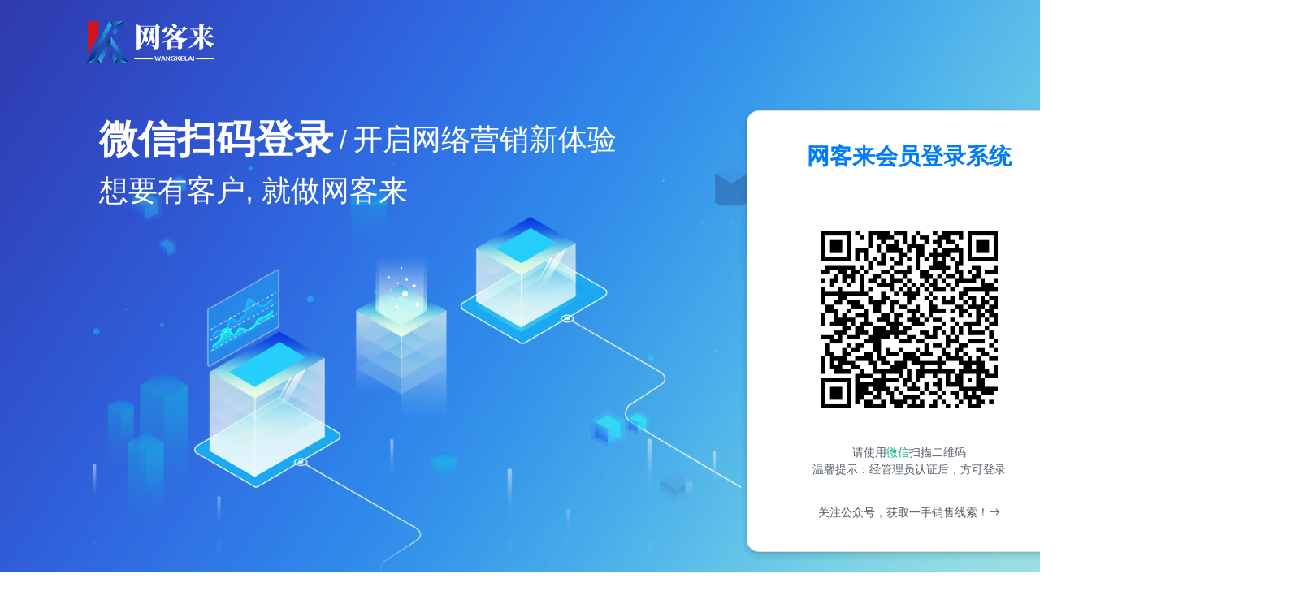

--- FILE ---
content_type: text/html;charset=UTF-8
request_url: https://us.yidingyi.com.cn/opsadmin/108/login.html
body_size: 2566
content:

<!doctype html>
<html lang="zh">
<head>

    <meta charset="utf-8">
    <meta name="viewport" content="width=device-width, initial-scale=1, shrink-to-fit=no">
    <meta http-equiv="Cache-Control" content="no-cache, no-store, must-revalidate">
    <meta http-equiv="Pragma" content="no-cache">
    <meta http-equiv="Expires" content="0">
    <link rel="shortcut icon" href="" type="image/x-icon">
    <title>登录 - 宁波世鼎密封科技有限公司 - 运营管理平台</title>

    <link rel="stylesheet" href="/resources/vendor/bootstrap-icons/1.6.1/bootstrap-icons.css">
    <link rel="stylesheet" href="/resources/vendor/bootstrap-4.6.0/dist/css/bootstrap.min.css">
    <script src="/resources/vendor/jquery@3.5.1/jquery.min.js"></script>

    <script>
        var c_s_id = 108;
        
    </script>

    <style>
        .body{
            background-image: url("/resources/assets/img/login1.png");
            background-position: center 0;
            background-size: cover;
            height: 100vh;
            min-width: 100rem;
            display: flex;
            flex-direction: column;
            justify-content: space-between;
            font-size: 0.875rem;
        }

        .login-header{
            display: flex;
            justify-content: space-between;
            margin-bottom: 2rem;
        }

        .login-body{
            /*flex: 1 1 auto;*/
            display: flex;
            justify-content: center;
        }

        .login-text{
            color: #fff;
        }

        .login-card{
            width: 25rem;
            height: 34rem;
            display: flex;
            /*justify-content: center;*/
            align-items: center;
            flex-direction: column;
            flex-shrink: 0;
            padding: 1rem;
        }

        .login-card iframe {
            width: 18rem;
            height: 18rem;
        }

        .login-title{
            height: 5rem;
            font-size: 1.75rem;
            line-height: 5rem;
            flex-shrink: 0;
            color: #007bfc;
            font-weight: 800;
        }

        .login-error-msg{
            height: 20px;
            font-size: 14px;
            color: red;
        }

        .login-info{
            text-align: center;
            font-size: 0.875rem;
        }

        .login-footer{
            background: #fff;
            padding: 1rem;
            color: #bfbfbf;
            display: flex;
            justify-content: center;
            font-size: 14px;
        }
    </style>

</head>
<body>
<div class="body">
<div class="login-header">
    <div style="padding: 1rem 5rem;">
        <img src="/resources/assets/img/new_logo.png" alt="">
    </div>
    <div class="p-4">
        <a class="px-2 text-white" href="http://www.nbsdsealing.com" target="_blank"><i class="bi bi-house-door mr-2"></i>官网</a>
        <span class="px-2 text-white"><i class="bi bi-bell mr-2"></i>帮助中心</span>
    </div>
</div>

<div class="login-body pb-4">

    <div class="login-text">
        <div style="display: flex; flex-wrap: wrap; align-items: center">
            <span style="font-size: 3rem;"><strong>微信扫码登录</strong></span>
            <span class="mx-2" style="font-size: 2rem;">/</span>
            <span style="font-size: 2.25rem">开启网络营销新体验</span>
        </div>
        <div style="font-size: 2.25rem;">想要有客户, 就做网客来</div>
    </div>
    <div  class="login-card card shadow" style="margin: 0 10rem;">
        <div class="login-title">网客来会员登录系统</div>
        <div class="login-error-msg"></div>
        <div id="login_container"></div>
        <div class="login-info mb-3 text-secondary">
            <div>请使用<span style="color: #0fb281">微信</span>扫描二维码</div>
            <div>温馨提示：经管理员认证后，方可登录</div>
        </div>
        <div style="padding: 1rem">
            <a class="text-secondary" href="/opsadmin/108/follow_us.html">
                关注公众号，获取一手销售线索！<i class="bi bi-arrow-right"></i>
            </a>
        </div>
    </div>
</div>

<div class="login-footer">
    <a href="javascript:void(0)" onclick="_MEIQIA('showPanel')" class="text-muted mx-2">关于我们</a>
    <div class="text-muted mx-2">热门产品｜</div>
    <a href="javascript:void(0)" onclick="_MEIQIA('showPanel')" class="text-muted mx-2">百度竞价</a>
    <a href="javascript:void(0)" onclick="_MEIQIA('showPanel')" class="text-muted mx-2">百度优化</a>
    <a href="javascript:void(0)" onclick="_MEIQIA('showPanel')" class="text-muted mx-2">google 竞价</a>
    <a href="javascript:void(0)" onclick="_MEIQIA('showPanel')" class="text-muted mx-2">抖音带运营</a>
    <a href="javascript:void(0)" onclick="_MEIQIA('showPanel')" class="text-muted mx-2">facebook 代运营</a>
    <a href="javascript:void(0)" onclick="_MEIQIA('showPanel')" class="text-muted mx-2">企业邮箱</a>
    <a href="javascript:void(0)" onclick="_MEIQIA('showPanel')" class="text-muted mx-2">其他服务</a>
    <a href="javascript:void(0)" onclick="_MEIQIA('showPanel')" class="text-muted mx-2">｜浙江一顶一有限公司版权所有&copy; 2021-2022</a>
</div>

</div>
<!-- Optional JavaScript -->
<!-- jQuery first, then Popper.js, then Bootstrap JS -->

<script src="https://res.wx.qq.com/connect/zh_CN/htmledition/js/wxLogin.js"></script>

<script>
    var host = window.location.origin
    var obj = new WxLogin({
        self_redirect: false,
        id:"login_container",
        appid: "wx12368c18e518a047",
        scope: "snsapi_login",
        redirect_uri: "https://ss.yidingyi.com.cn/?r=" + encodeURIComponent("https://us.yidingyi.com.cn/opsadmin/108/login.html"),
        state: Date.now().toString(),
        style: "",
        href: "https://ss.yidingyi.com.cn/resources/opsadmin/wx_login.css"
    });
</script>

<script type='text/javascript'>
    (function(m, ei, q, i, a, j, s) {
        m[i] = m[i] || function() {
            (m[i].a = m[i].a || []).push(arguments)
        };
        j = ei.createElement(q),
            s = ei.getElementsByTagName(q)[0];
        j.async = true;
        j.charset = 'UTF-8';
        j.src = 'https://static.meiqia.com/dist/meiqia.js';
        s.parentNode.insertBefore(j, s);
    })(window, document, 'script', '_MEIQIA');
    _MEIQIA('entId', '64883b1435e86e3b450f48825b8e5896');
    _MEIQIA('init');
</script>


</body>
</html>


--- FILE ---
content_type: text/css
request_url: https://ss.yidingyi.com.cn/resources/opsadmin/wx_login.css
body_size: 303
content:
.impowerBox .qrcode {
    width: 250px;
    border-color: transparent;
}

.impowerBox .title {
    display: none;
}
.impowerBox .info {
    display: none;
    width: 250px;
}

.status_icon {
    display: none !important
}

.impowerBox .status {
    text-align: center;
}


--- FILE ---
content_type: text/javascript
request_url: https://lp.open.weixin.qq.com/connect/l/qrconnect?uuid=031s6qgW3bLFFa1e
body_size: 40
content:
window.wx_errcode=408;window.wx_code='';